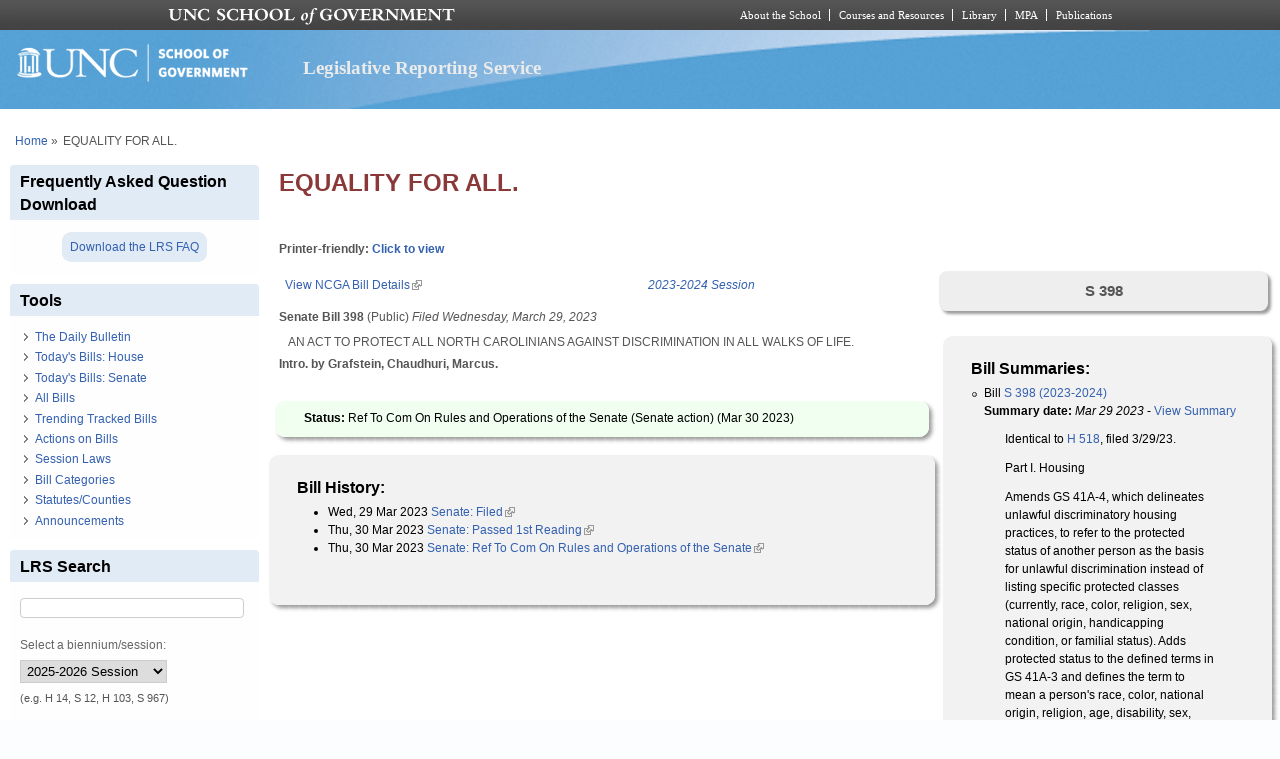

--- FILE ---
content_type: text/css
request_url: https://lrs.sog.unc.edu/sites/default/files/css/css_zRhzu7Hmagz4A_UUSEsCU28r2ZXwq3i8LeM0KeI6Upo.css
body_size: 11018
content:
html{color:#555555;background:#fbfdfe url(/sites/default/files/color/lrs_pixture_reloaded-5626461f/bg-wall.png) repeat-x left top;}#page{background:#ffffff;}fieldset legend,.form-item label{color:#666666;}blockquote{background:#f7f7f7;}.item-list ul li{list-style-image:url(/sites/default/files/color/lrs_pixture_reloaded-5626461f/bullet-round.png);}.links{color:#666666;}li.leaf{list-style-image:url(/sites/default/files/color/lrs_pixture_reloaded-5626461f/bullet-round.png);}li.collapsed{list-style-image:url(/sites/default/files/color/lrs_pixture_reloaded-5626461f/bullet-sm-arrow-right.png);}li.expanded{list-style-image:url(/sites/default/files/color/lrs_pixture_reloaded-5626461f/bullet-sm-arrow-down.png);}a:link,a:visited,a:active,a.active{color:#3561b1;}a:hover,a:focus{color:#517ed0;}tr.odd{background:#fbfdfe;}tr.even{background:#fdf4fd;}#header{background:#59a2d3 url(/sites/default/files/color/lrs_pixture_reloaded-5626461f/header-tile.png) repeat-x left top;}#header .header-inner{background:transparent url(/sites/default/files/color/lrs_pixture_reloaded-5626461f/header.png) no-repeat top left;}@media only screen and (max-width:320px){#header,#header .header-inner{background:#59a2d3;}}@media only screen and (min-width:321px) and (max-width:480px){#header,#header .header-inner{background:#59a2d3;}}@media only screen and (min-width:481px) and (max-width:768px){#header,#header .header-inner{background:#59a2d3;}}#site-slogan{color:#fefefe;}#site-name a,.region-header #block-user-login label,.nav li a:link,.nav li a:hover,.nav li a:focus,.nav li a:visited,.nav li a:active,.nav li a.active,.nav li a:visited:hover{color:#ebebeb;}#menu-bar,#primary-menu-bar{background-color:#59a2d3;}.region-header .form-text,.region-header .form-submit{border-color:#3561b1;}#footer{background:#59a2d3;background-image:-webkit-gradient(linear,0% 0%,0% 100%,from(#59a2d3),to(#59a2d3));background-image:-moz-linear-gradient(-90deg,#59a2d3,#59a2d3);-ms-filter:"progid:DXImageTransform.Microsoft.gradient(GradientType=0,startColorstr='#59a2d3', endColorstr='#59a2d3')";filter:progid:DXImageTransform.Microsoft.gradient(enabled='true',startColorstr=#59a2d3,endColorstr=#59a2d3,GradientType=0);}#footer,#footer a{color:#fefafd;}#footer #block-node-recent{color:#444444;}#footer #block-node-recent a{color:#3561b1;}.block-inner{background:#fefefe;}.block-title{color:#000000;background:#e1ebf5;}#header-region .block-inner,#block-system-main .block-inner,#footer .block-inner,#footer .block .block-title{background:none;}.poll .bar{background-color:#e1ebf5;border:solid 1px #e1ebf5;}.poll .bar .foreground{background:#3561b1 url(/sites/default/files/color/lrs_pixture_reloaded-5626461f/bg-lbar.png) repeat-x center left;}.article .article-title{border-bottom:solid 1px #e1ebf5;}.article .article-title a:hover{color:#4262ab;}.article-teaser.article-sticky .article-title{}.field-type-image figure{border:1px solid #e1ebf5;}#main-content .article-teaser{border:1px solid #e1ebf5;}#main-content .article-teaser.article-sticky{background:#f7f7f7;}#comments .odd{background:#fefefe;}#aggregator .feed-source{background-color:#f7f7f7;border:1px solid #e1ebf5;}#forum thead,#forum tbody{border:none;}#profile .profile{border:1px solid #e1ebf5;}div.admin-panel h3{background:#e1ebf5;color:#000000;}div.item-list ul.pager li a.active{color:#555555;}div.item-list ul.pager li{border:1px solid #e1ebf5;}div.item-list ul.pager li:hover,div.item-list ul.pager li:focus{border:1px solid #e1ebf5;color:#3561b1;}div.item-list ul.pager li.pager-current,div.item-list ul.pager li.pager-current a.active{border:1px solid #e1ebf5;color:#3561b1;}ul.primary li a{background:#fdfdfd;border:solid 1px #fefefe;}ul.primary li a:hover{background:#fdfdfd;border:solid 1px #e1ebf5;}ul.primary li a.active,ul.primary li.active a{border:solid 1px #e1ebf5;background:#fefefe;color:#000000;}ul.primary li a.active:hover,ul.primary li a.active:focus{border:solid 1px #e1ebf5;background:#fefefe;color:#000000;}nav .menu-wrapper li a,nav .menu-wrapper li a:hover,nav .menu-wrapper li a:focus,nav .menu-wrapper li a:visited,nav .menu-wrapper li a.active{color:#fffffe;}ul.sf-menu.sf-style-default li,ul.sf-menu.sf-navbar.sf-style-default,ul.sf-menu.sf-horizonal.sf-style-default,ul.sf-menu.sf-vertical.sf-style-default{background:transparent;}ul.sf-menu.sf-style-default li li{background:#17c1e7;}ul.sf-menu.sf-style-default li li li{background:#17c1e7;}ul.sf-menu.sf-style-default li:hover,ul.sf-menu.sf-style-default li.sfHover,ul.sf-menu.sf-style-default li.active a,ul.sf-menu.sf-style-default a:focus,ul.sf-menu.sf-style-default a:hover,ul.sf-menu.sf-style-default a:active,ul.sf-menu.sf-navbar.sf-style-default li li{background:#e1ebf5;}ul.sf-menu.sf-navbar.sf-style-default li ul li ul{background-color:transparent;}ul.sf-menu.sf-horizontal.sf-style-default a{border:0 !important;color:#fffffe !important;}ul.sf-menu.sf-navbar.sf-style-default li ul{background-color:transparent !important;width:100%;}ul.sf-menu.sf-navbar.sf-style-default > li > ul > li{border-bottom:1px solid #3561b1;}ul.sf-menu.sf-menu.sf-vertical.sf-style-default a{border:0 !important;color:#3561b1;}ul.sf-menu.sf-vertical.sf-style-default a:hover,ul.sf-menu.sf-vertical.sf-style-default a:focus,ul.sf-menu.sf-vertical.sf-style-default ul a,ul.sf-menu.sf-vertical.sf-style-default ul ul a,ul.sf-menu.sf-vertical.sf-style-default ul ul ul a,ul.sf-menu.sf-vertical.sf-style-default ul ul ul ul a{color:#fffffe !important;}.calendar-calendar div.date-nav{background-color:transparent;color:#3561b1;}.calendar-calendar div.date-nav a,.calendar-calendar div.date-nav h3{color:#3561b1;}.calendar-calendar td{color:#000000;}.calendar-calendar th{background-color:#f6fafc;color:#3561b1;border:1px solid #f6fafc;}.calendar-calendar th.days{background-color:#fdf4fd;color:#3561b1;}.calendar-calendar tr td.today,.calendar-calendar tr.odd td.today,.calendar-calendar tr.even td.today{background-color:#f6fafc;}.calendar-calendar td.calendar-agenda-hour,.calendar-calendar td.calendar-agenda-items,.calendar-calendar td.calendar-agenda-hour{border-color:#f6fafc;}.view-content .calendar-calendar ul.inline li{border:1px solid #f6fafc;}
body,#branding,#header .h-group{padding:0;margin:0;}#columns{padding-top:15px;clear:both;}#main-content,.block-inner,.pane-inner,.menu-wrapper,.branding-elements,.breadcrumb-wrapper,.attribution,.at-panel .rounded-corner,.block-panels-mini > .block-title,div.messages{margin-left:10px;margin-right:10px;}#content .panel-display,#content .panel-flexible{margin-left:-10px;margin-right:-10px;}article,aside,details,figcaption,figure,footer,header,menu,nav,section{display:block;}.three-3x33{margin:15px 0 0;}.four-4x25{margin:15px 0 10px;}#skip-link{left:50%;margin-left:-6.5em;margin-top:0;padding:0 0.5em;position:absolute;width:12em;z-index:50;}#skip-link a,#skip-link a:link,#skip-link a:visited{background:#444;background:rgba(0,0,0,0.6);color:#fff;display:block;line-height:2;padding:0;text-align:center;text-decoration:none;-khtml-border-radius:0 0 10px 10px;-moz-border-radius:0 0 10px 10px;-webkit-border-top-left-radius:0;-webkit-border-top-right-radius:0;-webkit-border-bottom-left-radius:10px;-webkit-border-bottom-right-radius:10px;border-radius:0 0 10px 10px;}#skip-link a:hover,#skip-link a:active,#skip-link a:focus{outline:0;}body{line-height:1.5;}img{max-width:100%;height:auto;}a img{border:none;}em,dfn{font-style:italic;}ins{border-bottom:none;text-decoration:none;}pre,code,tt,samp,kbd,var{font:1em "Lucida Console",Monaco,"DejaVu Sans Mono",sans-serif;}blockquote,q{font-style:italic;quotes:"" "";}blockquote{margin:0 0 1.5em;padding:0 0 0 3em;}blockquote:before,blockquote:after,q:before,q:after{content:"";}blockquote p{margin:0;}strong,dfn,caption,th{font-weight:700;}ul,ol{margin:0 0 1.5em 30px;padding:0;}ul ul,ul ol,ol ol,ol ul,.block ul ul,.block ul ol,.block ol ol,.block ol ul,.item-list ul ul,.item-list ul ol,.item-list ol ol,.item-list ol ul{margin:0 0 0 1em;}ul{list-style-type:disc;}ul ul ul{list-style-type:square;}ol{list-style-type:decimal;}ol ol{list-style-type:lower-alpha;}ol ol ol{list-style-type:lower-roman;}ul ul,ul ul ul ul{list-style-type:circle;}dt{font-weight:700;}dd{margin:0 0 1.5em 30px;}.item-list ul,.item-list ol{margin:0 0 0 30px;padding:0;}.block .menu li{margin:0;}.block .menu li.content{padding:0;}h1,h2,h3,h4,h5,h6{margin-bottom:0.4em;}h1{font-size:1.416em;}h2{font-size:1.25em;}h3{font-size:1.167em;}h4,h5,h6{font-size:1em;}p{margin-top:0.4em;margin-bottom:0.8em;padding:0;}em{text-decoration:none;font-weight:normal;}fieldset legend,.form-item label{font-size:1em;font-weight:bold;}blockquote{margin:4px 10px;padding:10px 15px;}abbr,acronym{border-bottom:none;}.node .node-content,.comment .comment-content{line-height:1.5em;}h1#page-title{padding:0;margin:0 0 0.46em;}img{max-width:100%;height:auto;-ms-interpolation-mode:bicubic;}img,embed,object,video{max-width:100%;}.lt-ie9 img,.lt-ie9 object,.lt-ie9 embed,.lt-ie9 video{max-width:none;}#map img,.gmap img,.view-gmap img,.openlayers-map img,#getlocations_map_canvas img,#locationmap_map img,.geofieldMap img,.views_horizontal_slider img,.field-widget-imagefield-crop-widget img{max-width:none !important;}svg:not(:root){overflow:hidden;}audio,canvas,video{display:inline-block;*display:inline;*zoom:1;}audio:not([controls]){display:none;}a,a.active{text-decoration:none;}a:hover,a.active:hover,a:focus,a.active:focus{text-decoration:underline;}#header{margin:0;padding:0;}#branding{float:left;padding:0;width:49.5%;}#logo{display:block;float:left;margin:0 10px 0 0;overflow:hidden;padding:10px 0 0 10px;}#head-elements{margin:0 0 0 15px;padding:0;}#header,#branding{max-height:88px;line-height:1;}#head-elements{min-height:88px;}.noggin-header #header,#branding{max-height:none;}.ie6 #header,.ie6 #branding,.ie6 #head-elements{height:88px;}#site-name{font-size:2.6em;margin:0;padding:13px 0 0 0;overflow:hidden;line-height:1.3em;}.logo-site-name a:hover,.logo-site-name a:focus{text-decoration:none;}#site-slogan{font-size:1em;line-height:1em;text-align:left;margin:0;}.region-header{float:right;margin:10px 0 0;}.region-header .block{float:left;margin:0 auto;}.region-header #block-search-form,.region-header #block-user-login.lb-h{padding:0;margin:10px 0 0 10px;}.region-header #block-search-form .block-inner{background:none;}.region-header #block-search-form input.form-text{width:160px;}#menu-bar{clear:both;min-height:2.5em;line-height:2.5em;padding:0;z-index:100;position:relative;}#menu-bar ul{padding:0;}#menu-bar ul ul{padding:0;}#menu-bar ul,#menu-bar ul li{margin:0;list-style:none;list-style-image:none;}#menu-bar ul li{float:left;padding:0;}#menu-bar ul li a{font-weight:bold;padding:0 10px;}#menu-bar ul.sf-menu li a{padding:0 15px;}#menu-bar ul.menu li a:hover{background:transparent;}#menu-bar .block,#menu-bar .block-inner,#menu-bar .block-inner .block-content{background:transparent;padding:0;margin:0;}#menu-bar .block-menu{margin:0 5px;}#menu-bar .block-menu ul ul{display:none;}#main-content .node{margin:0 0 15px 0;padding:0;}#main-content .node-teaser{padding:10px;}.node h1.node-title{margin:0;padding-top:0;padding-bottom:0;}.node h1.node-title a:hover{text-decoration:none;}.node .user-picture{border:none;float:left;margin:3px 10px 0 0;}.user-picture img{max-width:100%;}.node .submitted{margin-top:3px;padding:0;}.node .node-content{margin:10px 0;}.node .field-type-taxonomy-term-refernce{font-size:0.9em;}.node .taxonomy{margin:0;padding:0;}.node .taxonomy li{padding:1px 5px;}.node nav{clear:both;}.node ul.links li{margin:0 0.25em;padding:0;float:right;}#content .node-teaser{margin:0 0 15px;padding:10px;overflow:hidden;}.node h2.field-label{font-size:1em;border-bottom:none;}#content .node-teaser.node-sticky{padding:10px;margin:0 0 15px;}article .field-type-image{margin:1px 10px 10px 10px;}article .field-type-image img{background:rgba(255,255,255,0.9);display:block;margin:4px 0 10px;padding:7px;}article .field-type-image.field-label-above{margin-top:0;}article .field-type-image .field-label{margin-bottom:0.5em;}article .field-type-image.field-label-inline .field-label{margin-bottom:0;line-height:1;}#comments h2{border-bottom:none;}.comment{border:none;margin:0 0 10px;padding:10px;}.comment .comment-title{margin-top:0;}.comment .comment-title a{font-weight:bold;}.comment .new{padding-right:10px;text-align:right;font-weight:bold;font-size:0.8em;float:right;color:red;}.comment .picture{border:none;float:left;margin:15px 0 0 20px;}.comment .comment-id{font-size:1.167em;font-weight:bold;padding-right:10px;}.comment ul.links{float:right;}.block{margin-bottom:10px;}.block-title{margin:0;padding:5px 10px 4px;}.block h3{padding:0 3px;font-size:1em;}.block-content{padding:10px;}#block-system-main .block-content{padding:0;}.block .item-list ul{margin-left:0;}.block .item-list ul ul,.block .item-list ul ul ul{margin-left:1em;}.block ul.links{margin:0;padding:0 0 5px;}.block ul.links li{font-size:.94em;}.block .node h2.node-title{font-size:1.167em;}.block .node{padding:5px 5px 0;}#block-search-form form{margin:0;}#block-system-main{margin-bottom:15px;}.field .field-label{font-size:1em;font-weight:700;line-height:inherit;margin:0;}.field-type-taxonomy-term-reference{margin:10px 0;}.field-type-taxonomy-term-reference ul{margin:0;padding:0;}.field-type-taxonomy-term-reference ul li{display:inline;list-style:none;padding:0 0.75em 0 0;}.field-lable-inline .field-label{display:inline;}.field-type-image figure{margin:0 0 10px;padding:10px;}.field-type-image figure img{margin:0;padding:0;}.field-type-image figcaption{font-style:italic;margin:auto;text-align:center;font-size:0.923em;padding:10px 0 0;}table .field-type-image img{width:100%;height:auto;}ul ul{margin-left:15px;}li a,li a:visited,li a:active,li a:hover{font-weight:normal;}.item-list ul{}.item-list ul li{margin-left:1em;}.item-list .title{font-size:1em;}ul.links li{margin:0;padding:0 2px;}.comment .links{margin-bottom:0;}.submitted{font-size:0.9em;}.links a{font-weight:normal;}ul.action-links{margin:0;padding:0;}#aggregator .feed-source{padding:1em;margin:1em 0;}#aggregator .news-item .categories,#aggregator .source,#aggregator .age{font-style:italic;font-size:0.9em;}#aggregator .title{margin-bottom:0.5em;font-size:1em;}#aggregator h3{margin-top:1em;}#forum{margin:15px 0;}.block-forum h3{margin-bottom:0.5em;}div.forum-topic-navigation a.topic-next{text-align:right;}div.forum-topic-navigation a.topic-previous{text-align:left;}#forum tr td.forum{padding-bottom:0.6em;padding-top:0.6em;}#forum tr td.forum .name{padding-left:2em;}#profile .profile{clear:both;padding:.5em;margin:1em 0em;}#profile .profile .name{padding-bottom:0.5em;}.block-forum h3{margin-bottom:.5em;}#footer{font-size:0.92em;text-align:center;border:none;}#footer-inner{min-height:88px;background-size:100%;}#footer a{text-decoration:none;font-weight:normal;}#footer .block{padding:10px 0 0;}#footer .block-title{text-align:left;padding:0 10px;}#footer .block .block-content > ul.menu{padding:0;}#footer ul.menu li{list-style:none;list-style-image:none;}#secondary{padding:10px 0;}.feed-icon{display:block;clear:both;margin:15px 10px 5px;text-align:right;}#content,.nav,#sidebar-first,#sidebar-second,#footer{overflow:visible;word-wrap:break-word;}ul.pager{padding:5px 0;margin:0;}div.item-list ul.pager li{padding:3px 8px;margin:0 2px;}div.item-list ul.pager li,div.item-list ul.pager li a{font-weight:bold;text-decoration:none;}div.messages{margin-bottom:0.5em;}div.admin-panel h3 a{font-size:1.33em;color:#fff;}div.admin-panel{border:0 none;}div.admin-panel a{font-weight:normal;}div.admin-panel .description{margin:0 0 3px;padding:2px 0 3px 10px;}div.admin-panel .body dl .description{margin:0 0 3px;padding:2px 0 3px;}#block-system-help{background:none;border:0;margin:5px 0;padding:0;}#block-system-help .block-inner{padding:0;margin:0;}#block-system-help .block-content{padding:4px 10px 8px;}ul.action-links li{list-style:none;}#palette .form-item{width:24em;}.color-form label{width:12em;}.box{background:#eee;padding:5px;padding:10px;}.box h2{padding-bottom:2px;border-bottom:solid 1px #aaa;}.book-navigation{padding-bottom:5px;}.book-navigation ul.menu{padding-top:5px;padding-bottom:5px;}div.page-links a.page-previous,div.page-links a.page-next{width:40%;}div.page-links a.page-up{width:19%;}ul.galleries li{border:solid 1px #aaa;background:#fff;}ul.galleries li h3 a{font-size:1.1em;font-weight:bold;}ul.images{border:solid 1px #aaa;overflow:hidden;}ul.images li{text-align:center;}.form-submit{margin-bottom:1px;cursor:pointer;padding:2px 10px;margin:4px;color:#666;font-weight:normal;font-size:1em;border:solid 1px #888;background:#fff url(/sites/default/themes/pixture_reloaded/images/button.gif) repeat-x center;}.form-submit:hover{color:#000;border:solid 1px #666;background:#fff url(/sites/default/themes/pixture_reloaded/images/button-o.gif) repeat-x center;}ul.primary{border:0 none;margin:0 0 15px;padding:0;}ul.primary,ul.primary li{white-space:normal;}ul.primary li a{display:block;float:left;height:2em;line-height:2em;margin-bottom:5px;margin-right:5px;padding:0 10px;white-space:nowrap;}ul.primary li a.active:hover,ul.primary li a.active:focus{text-decoration:none;}ul.secondary{border-bottom:0;margin:5px 0;padding:0.5em 0;}ul.secondary li{border-right:0;padding:0 1em 0 0;}ol#crumbs{margin:0;padding:12px 0 0 5px;clear:both;overflow:hidden;}ol#crumbs li{list-style:none;display:inline;}ul.menu{margin:0 0 0 15px;padding:0;}ul.menu ul{margin-left:15px;}.ie6-7 ul.menu{padding-left:15px;}.block-quicktabs .block-inner{background:none !important;}.block-quicktabs .block-content{padding:0;}.block-quicktabs .ui-tabs .ui-tabs-panel{padding:10px;}.block-poll ul.links li{list-style:none;}.nav .block-superfish{padding:0;margin:0;}ul.sf-menu.sf-horizontal{padding:0;}ul.sf-menu.sf-horizontal a{line-height:2.5em;padding:0 10px;border-left:none;border-top:none;}ul.sf-menu.sf-horizontal a:hover,ul.sf-menu.sf-horizontal a:focus{text-decoration:none;}ul.sf-menu.sf-horizontal a.active,ul.sf-menu.sf-navbar a.active,ul.sf-menu.sf-vertical a.active{font-weight:400;}.nav ul.sf-menu.sf-horizontal li{margin:0;padding:0;}ul.sf-menu.sf-horizontal li:hover ul,ul.sf-menu.sf-horizontal li.sfHover ul{}ul.sf-menu.sf-horizontal a.sf-with-ul,ul.sf-menu.sf-navbar a.sf-with-ul{padding-right:25px;}#menu-bar .contextual-links-wrapper{}ul.sf-menu.sf-navbar{padding:0;position:absolute;z-index:99;}ul.sf-menu.sf-navbar a{height:2.5em;padding:0 10px;border-left:none;border-top:none;}ul.sf-menu.sf-navbar a:hover,ul.sf-menu.sf-navbar a:focus,ul.sf-menu.sf-navbar ul ul a:hover,ul.sf-menu.sf-navbar ul ul a:focus,ul.sf-menu.sf-navbar ul ul ul a:hover,ul.sf-menu.sf-navbar ul ul ul a:focus,ul.sf-menu.sf-navbar ul ul ul ul a:hover,ul.sf-menu.sf-navbar ul ul ul ul a:focus{text-decoration:none;}ul.sf-menu.sf-navbar ul a:hover,ul.sf-menu.sf-navbar ul a:focus{text-decoration:underline;}ul.sf-menu.sf-navbar li{margin:0;padding:0;}ul.sf-menu.sf-navbar li:hover ul,ul.sf-menu.sf-navbar li.sfHover ul{top:2.5em;}ul.sf-menu.sf-vertical ul,ul.sf-menu.sf-navbar ul ul,ul.sf-menu.sf-navbar ul ul ul,ul.sf-menu.sf-navbar ul ul ul ul{width:13em;}ul.sf-menu.sf-navbar ul ul ul,ul.sf-menu.sf-navbar ul ul ul ul{left:100% !important;}ul.sf-menu.sf-vertical a{color:#fff !important;}ul.sf-menu.sf-vertical,ul.sf-menu.sf-vertical ul,ul.sf-menu.sf-vertical ul ul,ul.sf-menu.sf-vertical ul ul ul{padding:0;margin:0;}.nav .block-content{padding:5px 0 12px;margin:0;}ul.sf-menu.sf-vertical,ul.sf-menu.sf-vertical li{width:100%;}ul.sf-menu.sf-vertical li:hover ul,ul.sf-menu.sf-vertical li.sfHover ul{left:100%;top:0;}ul.sf-menu.sf-vertical a:hover,ul.sf-menu.sf-vertical a:focus{text-decoration:none;}table{border-spacing:0;border-color:#eee;margin:1em 0;padding:0;width:100%;}table,td,th{vertical-align:middle;}caption,th,td{text-align:left;}thead th{border-bottom:1px solid #eee;color:#494949;font-weight:700;}td,th{border-bottom:none;margin:0;padding:.375em .5em;}tr.even,tr.odd{border-bottom:none;}tr.odd,tr.info{background-color:#f5f5f5;}tr.even{background-color:#fff;}tr.drag{background-color:#fffff0;}tr.drag-previous{background-color:#ffd;}tr.odd td.active{background-color:#eee;}tr.even td.active{background-color:#f7f7f7;}td.region,td.module,td.container td.category{background-color:#eee;border-bottom:1px solid #ccc;border-top:1.5em solid #fff;color:#222;font-weight:700;}tr:first-child td.region,tr:first-child td.module,tr:first-child td.container{border-top-width:0;}#forum tr td.forum{background-position:5px 5px;}#forum tr td.forum .name{padding-left:.375em;}#forum div.indent{margin-left:.5em;}#forum .description{font-size:0.9em;margin:0.5em 0 0 34px;}#system-themes-form table.sticky-table{position:relative;z-index:10;}span.tabledrag-changed{display:none;}table,tr,td,thead,tbody{border-spacing:0;border-collapse:collapse;border-width:0;}table{font-size:1em;width:100%;margin:0 0 10px 0;}form{margin:0 0 1.5em;padding:0;}.form-item label{font-weight:400;}input{margin:.5em 0;max-width:100%;}input.title{font-size:1.5em;}input.text,input.title,textarea,select{border:1px solid #ccc;margin:.5em 0;}select{padding:2px;}.form-text:focus,.form-checkbox:focus,.form-radio:focus,.form-select:focus{border:1px solid #fc0;background:#ffffdf;}textarea:focus{border:1px solid #fc0;background:#fff;}input.text,input.title{padding:.5em;}input.form-text,textarea{border:1px solid #ccc;height:auto;padding:2px;max-width:100%;}textarea,input{font:1em normal Arial,Helvetica,sans-serif;}div.form-item{}.form-item textarea.error{padding:2px;}.form-item .description,fieldset .description,.fieldset-layout-settings dd{font-size:.9em;}span.form-required,span.marker{}#article-admin-filter ul{padding:.5em 0;}#edit-operation-wrapper select{margin:.5em;}div.resizable-textarea textarea{margin-top:0;}fieldset{background:transparent;border:1px solid #dadada;margin:1.5em 0;padding:.75em;}*:first-child+html fieldset{background-color:transparent;background-position:0 .75em;padding:0 1em .75em;}*:first-child+html fieldset > .description,*:first-child+html fieldset .fieldset-wrapper .description{padding-top:1.5em;}fieldset legend{display:block;font-weight:400;padding:0 1em 0 0;}*:first-child+html fieldset legend,*:first-child+html fieldset.collapsed legend{display:inline;}html.js fieldset.collapsed{background:transparent;padding-top:.25em;}#search-block-form{}#search-block-form > div{}#search-block-form .container-inline{}#edit-search-block-form-1-wrapper{}#search-block-form label{}#search-block-form input{}#search-block-form .form-submit{}#search-block-form .form-text{width:119px;}fieldset#edit-advanced fieldset{float:left;margin:0 10px 10px 0;}fieldset#edit-advanced fieldset .fieldset-legend{background:none;padding-left:1em;}.advanced-search-submit{clear:both;}.search-advanced .criterion{float:none;margin:0 5px;}#edit-keywords-fieldset .form-item:first-child{margin-top:0.4em;}#search-form{margin:1em 0;}#search-form > div{}#search-form .container-inline{}#search-form label{}#search-form input{}#search-form .form-item{}#search-form .form-submit{}#user-login-form ul{margin:0;padding:0;}#user-login-form li.openid-link,#user-login-form li.user-link{text-align:center;}#user-login ul{margin:0 0 5px;}#user-login ul li{margin:0;}#user-login-form .item-list li{list-style:none;list-style-image:none;margin:0;}#user-login-form li.openid-link,#user-login li.openid-link{background:none;}.hide-label label{position:absolute !important;clip:rect(1px 1px 1px 1px);clip:rect(1px,1px,1px,1px);}#user-admin-filter ul li,#article-admin-filter ul li{list-style:none;}.description{color:#555;}.field-type-text-with-summary fieldset{padding:1em 0;}.field-type-text-with-summary fieldset .form-item{margin:0;}.field-type-text-with-summary fieldset .filter-help{padding:.5em 1.5em;}#autocomplete{background:#fff;border:1px solid #ccc;line-height:1.2;}#autocomplete li{padding:2px;}#autocomplete li,#autocomplete div{float:none;display:block;}body.wysiwygeditor{background-color:#fff;background-image:none;}.gmap img,.view-gmap img,#getlocations_map_canvas img{max-width:none;}.filter-help a{padding:0 20px 0 0;}.attribute-creator{text-align:center;opacity:0.5;}
.hl-l #branding{float:left;margin:0 20px;}.hl-l .region-header{float:right;margin:0 10px;}.hl-l .region-header .block{display:inline;clear:none;margin-bottom:0;}.hl-l #logo{padding:0 20px 7px 3px;}.hl-r #branding{float:right;margin:0 20px;}.hl-r .region-header{float:left;margin:0 10px;}.hl-r .region-header .block{display:inline;clear:none;margin-bottom:0;}.hl-r #logo{padding:0 3px 7px 20px;}.hl-c #branding{float:none;margin:auto;text-align:center;}.hl-c .region-header{display:table;float:none;margin:15px auto 0;text-align:center;}.hl-c .region-header .block{margin:auto;display:inline;text-align:left;clear:none;}.hl-c .region-header .block-inner{margin:0 20px;}.hl-c #logo{padding:0 0 10px 0;}.ia-l .field-type-image figure,.iat-l .field-type-image figure{margin:6px 15px 5px 0;}.ia-l .field-type-image figcaption,.iat-l .field-type-image figcaption{margin:5px 0;}.ia-r .field-type-image figure,.iat-r .field-type-image figure{margin:6px 0 5px 15px;}.ia-r .field-type-image figcaption,.iat-r .field-type-image figcaption{margin:5px 0;}.ia-c .field-type-image figure,.ia-n .field-type-image figure,.iat-c .field-type-image figure,.iat-n .field-type-image figure{border:none;padding:10px 0;}.field-type-image.field-label-above{margin-top:0;}.field-type-image .field-label{margin-bottom:0.5em;}.field-type-image.field-label-inline .field-label{margin-bottom:0;line-height:1;}body .image-left,body div.image-left,body div.image-left .field-type-image{float:left;margin:4px 15px 0 0;text-align:left;}body .image-left img,body div.image-left img,body div.image-left .field-type-image img{text-align:left;margin:0;}body .image-right,body div.image-right,body div.image-right .field-type-image{float:right;margin:4px 0 0 15px;text-align:right;}body .image-right img,body div.image-right img,body div.image-right .field-type-image img{text-align:right;margin:0;}body .image-center,body .image-center img,body div.image-center,body div.image-center .field-type-image{text-align:center;}body .image-center,body div.image-center,body div.image-center .field-type-image img{text-align:center;margin-left:auto;margin-right:auto;}.bb-n .texture-overlay{background-image:none;}.bb-h .texture-overlay{background-image:url(/sites/default/themes/pixture_reloaded/images/ts/hatch.png);}.bb-vl .texture-overlay{background-image:url(/sites/default/themes/pixture_reloaded/images/ts/line-vert.png);}.bb-hl .texture-overlay{background-image:url(/sites/default/themes/pixture_reloaded/images/ts/line-horiz.png);}.bb-g .texture-overlay{background-image:url(/sites/default/themes/pixture_reloaded/images/ts/grid.png);}.bb-d .texture-overlay{background-image:url(/sites/default/themes/pixture_reloaded/images/ts/dots.png);}.sc-n #page{-webkit-box-shadow:0 0 0 transparent;-moz-box-shadow:0 0 0 transparent;box-shadow:0 0 0 transparent;}.bs-l #page{-webkit-box-shadow:0 0 10px rgba(76,76,76,0.7);-moz-box-shadow:0 0 10px rgba(76,76,76,0.7);box-shadow:0 0 10px rgba(76,76,76,0.7);}.bs-d #page{-webkit-box-shadow:0 0 10px rgba(0,0,0,0.9);-moz-box-shadow:0 0 10px rgba(0,0,0,0.9);box-shadow:0 0 10px rgba(0,0,0,0.9);}.mb-n ul.menu{padding:0;}.mb-n ul li.leaf,.mb-n ul li.collapsed,.mb-n ul li.expanded{list-style:none;list-style-image:none;padding:0;}.mb-ah ul li.leaf,.mb-ah ul li.collapsed,.mb-ah ul li.expanded{list-style-image:url(/sites/default/themes/pixture_reloaded/images/ts/arrow-head.png);}.mb-ad ul.menu{padding:0 0 0 0.4em;}.mb-ad ul li.leaf,.mb-ad ul li.collapsed,.mb-ad ul li.expanded{list-style-image:url(/sites/default/themes/pixture_reloaded/images/ts/arrow-double.png);}.mb-ca ul.menu{padding:0 0 0 1.2em;}.mb-ca ul li.leaf,.mb-ca ul li.collapsed,.mb-ca ul li.expanded{list-style-image:url(/sites/default/themes/pixture_reloaded/images/ts/arrow-circle.png);}.mb-fa ul.menu{padding:0 0 0 1.2em;}.mb-fa ul li.leaf,.mb-fa ul li.collapsed,.mb-fa ul li.expanded{list-style-image:url(/sites/default/themes/pixture_reloaded/images/ts/arrow-fat.png);}.mb-sa ul.menu{padding:0 0 0 1.2em;}.mb-sa ul li.leaf,.mb-sa ul li.collapsed,.mb-sa ul li.expanded{list-style-image:url(/sites/default/themes/pixture_reloaded/images/ts/arrow-skinny.png);}ul.primary li a,div.item-list ul.pager li{-moz-border-radius:2px;-webkit-border-radius:2px;-khtml-border-radius:2px;border-radius:2px;}input.form-submit,input.form-text,.rc-4 .node-teaser,.rc-4 .comment,.rc-4 .block-inner{-moz-border-radius:4px;-webkit-border-radius:4px;-khtml-border-radius:4px;border-radius:4px;}div.admin-panel,.rc-8 .node-teaser,.rc-8 .comment,.rc-8 .block-inner{-moz-border-radius:8px;-webkit-border-radius:8px;-khtml-border-radius:8px;border-radius:8px;}.rc-12 .node-teaser,.rc-12 .comment,.rc-12 .block-inner{-moz-border-radius:12px;-webkit-border-radius:12px;-khtml-border-radius:12px;border-radius:12px;}.rc-4 .block-title{-moz-border-radius:4px 4px 0 0;-webkit-border-top-left-radius:4px;-webkit-border-top-right-radius:4px;-webkit-border-bottom-right-radius:0;-webkit-border-bottom-left-radius:0;-khtml-border-radius-topleft:4px;-khtml-border-radius-topright:4px;-khtml-border-radius-bottomright:0;-khtml-border-radius-bottomleft:0;border-radius:4px 4px 0 0;}.rc-8 .block-title{-moz-border-radius:8px 8px 0 0;-webkit-border-top-left-radius:8px;-webkit-border-top-right-radius:8px;-webkit-border-bottom-right-radius:0;-webkit-border-bottom-left-radius:0;-khtml-border-radius-topleft:8px;-khtml-border-radius-topright:8px;-khtml-border-radius-bottomright:0;-khtml-border-radius-bottomleft:0;border-radius:8px 8px 0 0;}.rc-12 .block-title{-moz-border-radius:12px 12px 0 0;-webkit-border-top-left-radius:12px;-webkit-border-top-right-radius:12px;-webkit-border-bottom-right-radius:0;-webkit-border-bottom-left-radius:0;-khtml-border-radius-topleft:12px;-khtml-border-radius-topright:12px;-khtml-border-radius-bottomright:0;-khtml-border-radius-bottomleft:0;border-radius:12px 12px 0 0;}.calendar-calendar div.date-nav{border:0;padding:1px;}.calendar-calendar td{text-align:center;}.calendar-calendar th.days{border:0;}.calendar-calendar td.calendar-agenda-hour{border-style:solid none none;}.calendar-calendar td.calendar-agenda-items{border-style:solid;}.calendar-calendar td.calendar-agenda-hour{border-style:none none solid solid;border-width:1px;}.calendar-calendar td.calendar-agenda-hour .calendar-hour{padding:0 5px;white-space:nowrap;}.calendar-calendar div.calendar{font-size:1em;}.calendar-calendar td .inner div.calendar div{background:#eee;border:0;padding:0 5px;}.calendar-calendar td .inner div.calendar div a{padding:0;background:#eee;font-weight:700;text-decoration:underline;}.calendar-calendar td .inner div,.calendar-calendar td .inner div a{border-bottom:1px solid #fff;}.view-content .calendar-calendar ul.inline{padding:0 0 10px;display:block;}.view-content .calendar-calendar ul.inline li{margin-right:2px;-moz-border-radius:2px;-webkit-border-radius:2px;border-radius:2px;}.mbp-c #menu-bar .menu-wrapper{display:table;margin:0 auto;text-align:center;}.mbp-c #menu-bar .menu-wrapper ul{text-align:left;}.ie6-7 .mbp-c #menu-bar .menu-wrapper  ul{float:left;position:relative;left:50%;}.ie6-7 .mbp-c #menu-bar .menu-wrapper  .sf-menu ul li{left:0;}.ie6-7 .mbp-c #menu-bar .menu-wrapper  .sf-menu li{left:-50%;}.mbp-r #menu-bar .menu-wrapper{float:right;}

html,body{margin:0px;}@media screen and (max-width:1020px){div div#utility_bar{width:760px !important;}div#utility_logo a{width:300px !important;}}@media screen and (max-width:801px){div#utility_nav{font:.3em Verdana,Arail,san-serif !important;}div div#utility_bar{width:600px !important;}div.blue div#utility_logo a{background:transparent url(/sites/default/themes/lrs_pixture_reloaded/images/uncsogwhitetextonblue.png) no-repeat 0px 0px;background-size:100% 100% !important;}div.gray div#utility_logo a{background:transparent url(/sites/default/themes/lrs_pixture_reloaded/images/uncsogwhitetextongray.png) no-repeat 0px 0px;background-size:100% 100% !important;}div.gray div#utility_logo a{background:transparent url(/sites/default/themes/lrs_pixture_reloaded/images/uncsogwhitetextongray.png) no-repeat 0px 0px;background-size:100% 100% !important;}div#utility_logo a{width:220px !important;}}@media screen and (max-width:636px){div#utility_nav{font:.15em Verdana,Arail,san-serif !important;}div div#utility_bar{width:500px !important;}div.blue div#utility_logo a{background:transparent url(/sites/default/themes/lrs_pixture_reloaded/images/uncsogwhitetextonblue.png) no-repeat 0px 0px;background-size:100% 100% !important;}div.gray div#utility_logo a{background:transparent url(/sites/default/themes/lrs_pixture_reloaded/images/uncsogwhitetextongray.png) no-repeat 0px 0px;background-size:100% 100% !important;}div.gray div#utility_logo a{background:transparent url(/sites/default/themes/lrs_pixture_reloaded/images/uncsogwhitetextongray.png) no-repeat 0px 0px;background-size:100% 100% !important;}div#utility_logo a{width:120px !important;}}@media screen and (max-width:535px){div#utility_nav{display:none !important;}div div#utility_bar{width:370px !important;}div.blue div#utility_logo a{background:transparent url(/sites/default/themes/lrs_pixture_reloaded/images/uncsogwhitetextonblue.png) no-repeat 0px 0px;background-size:100% 100% !important;}div.gray div#utility_logo a{background:transparent url(/sites/default/themes/lrs_pixture_reloaded/images/uncsogwhitetextongray.png) no-repeat 0px 0px;background-size:100% 100% !important;}div.gray div#utility_logo a{background:transparent url(/sites/default/themes/lrs_pixture_reloaded/images/uncsogwhitetextongray.png) no-repeat 0px 0px;background-size:100% 100% !important;}div#utility_logo a{width:350px !important;margin-left:5px !important;}}@media screen and (max-width:2px){div.gray,div.blue,div.white{display:none;}}div.blue{background:#56a0d3 url(/sites/default/themes/lrs_pixture_reloaded/images/uncsog_utility_bar_bg_blue.jpg) repeat-x 0px 0px;color:#fff;}div.blue div#utility_bar a,div.blue div#utility_bar_wide a{color:#fff;}div.blue div#utility_logo a{background:transparent url(/sites/default/themes/lrs_pixture_reloaded/images/uncsogwhitetextonblue.png) no-repeat 0px 0px;}div.gray{background:#333333 url(/sites/default/themes/lrs_pixture_reloaded/images/uncsog_utility_bar_bg_gray.jpg) repeat-x 0px 0px;color:#fff;}div.gray div#utility_bar a,div.gray div#utility_bar_wide a{color:#fff;}div.gray div#utility_bar a,div.gray div#utility_bar a:visited{color:#fff !important;text-decoration:none;}div.gray div#utility_bar a:hover,div.gray div#utility_bar a:focus,div.gray div#utility_bar a:active{color:#fff !important;}div.gray div#utility_logo a{background:transparent url(/sites/default/themes/lrs_pixture_reloaded/images/uncsogwhitetextongray.png) no-repeat 0px 0px;}div.white{background:#ffffff url(/sites/default/themes/lrs_pixture_reloaded/images/uncsog_utility_bar_bg_white.jpg) repeat-x 0px 0px;color:#fff;}div.white div#utility_bar a,div.white div#utility_bar_wide a{color:#6597ca;}div.white div#utility_logo a{background:transparent url(/sites/default/themes/lrs_pixture_reloaded/images/uncsogbluetextonwhite.png) no-repeat 0px 0px;}div div#utility_bar{height:30px;width:960px;margin:auto;padding:0px;}div div#utility_bar_wide{width:100%;}div#utility_bar a{text-decoration:none;}div#utility_bar a:visited{text-decoration:none;}div#utility_bar a:hover{text-decoration:underline;}div#utility_logo{float:left;height:30px;}div#utility_logo a{display:block;height:30px;width:431px;outline:0px;}div#utility_logo a span{position:absolute;top:-10000px;height:1px;width:1px;overflow:hidden;}div#utility_nav{float:right;height:30px;font:small Verdana,Arail,san-serif;}div#utility_nav ul{margin:0px 0 0px 0px;padding:0px;height:30px;list-style:none;text-align:right;}div#utility_nav ul li{display:inline;font-size:85%;line-height:30px;vertical-align:middle;margin:0px;padding:0px 8px 0px 9px;border-right:1px solid #fff;}div#utility_nav ul li.last{border:0px;}div#utility_search{display:none;float:right;height:30px;}div#utility_search fieldset{border:0px;margin:0px 22px 0px 0px;padding:0px;}div#utility_search ul{margin:0px;padding:0px;height:30px;list-style:none;text-align:right;}div#utility_search ul li{display:inline;font-size:85%;line-height:30px;vertical-align:middle;margin:0px;padding:0px;}div#utility_search ul li.radio{padding:0px 9px 0px 0px;}div#utility_search ul li.search_textfield{padding:0;}div#utility_search li.search_submit input{vertical-align:middle;display:inline;margin:0px;padding:0px;}div#utility_search label.utility_hidden_label{position:absolute;top:-10000px;height:1px;width:1px;overflow:hidden;}div#utility_search legend.utility_hidden_legend{height:0px;padding:0px;margin-left:-90000px;margin-top:-900000px;}div#utility_search a#search_close{display:block;float:right;height:30px;width:17px;outline:0px;}div#utility_search a#search_close span{position:absolute;top:-10000px;height:1px;width:1px;overflow:hidden;}div.blue div#utility_search a#search_close{background:transparent url(/sites/default/themes/lrs_pixture_reloaded/images/uncsog_utility_bar_close_blue.jpg) no-repeat 0px 0px;}div.gray div#utility_search a#search_close{background:transparent url(/sites/default/themes/lrs_pixture_reloaded/images/uncsog_utility_bar_close_gray.jpg) no-repeat 0px 0px;}div.white div#utility_search a#search_close{background:transparent url(/sites/default/themes/lrs_pixture_reloaded/images/uncsog_utility_bar_close_white.jpg) no-repeat 0px 0px;}
.text-center{text-align:center !important;}.text-red{color:red;}.error-notice{color:red;font-weight:bold;border:4px solid red;}span.crumb-separator{padding-right:0.3rem;}.section-lrs-statistics .region-inner .rounded-corner{margin-bottom:2rem;}.content-highlight{padding:2rem;font-size:1rem;border-radius:0.5rem;text-align:center;background-color:#e0eaf4;}.content-highlight a.important-content:hover,.content-highlight a.important-content:focus,.content-highlight a.important-content:active{text-decoration:underline;}.lrs-copyright-notice{padding:1rem 5rem;border-top:2px solid #FFFFFF;}.text-left{text-align:left !important;}.row{display:flex;flex-direction:row;flex-wrap:wrap;width:100%;}.column{display:flex;flex-direction:column;flex-basis:100%;flex:1;}.text-center{text-align:center !important;}div.messages{background-position:8px 26px;background-repeat:no-repeat;border:1px solid;border-top-color:currentcolor;border-right-color:currentcolor;border-bottom-color:currentcolor;border-left-color:currentcolor;margin:6px 0;margin-right:0px;margin-bottom:6px;margin-left:0px;padding:20px 10px 20px 50px;font-size:24px;}.hide{display:none !important;}#page-title{color:#8a3838;background:transparent;}#branding{width:73%;}#site-name{padding-left:3.9%;margin-top:.75em;margin-bottom:2.1em;font:bold 1.6px Georgia,serif !important;font-size:1.6em !important;}@media screen and (max-width:800px){#site-name{margin-top:1.3em;font-size:1.2em !important;}}@media screen and (max-width:700px){#site-name{margin-top:1.6em;font-size:1em !important;}}@media screen and (max-width:580px){#logo{background-size:100% 100% !important;}#logo img{width:40% !important;margin-top:-10px;}#site-name{display:none !important;}}.socialmediaimg{float:left;margin-right:8px;}thead th{border-bottom:solid 0.15em #111111;}.pane-title{background:#eeeeee;}#lrshomepage div.field-name-body{background:#eef2f7;padding:1.2em;background:url(/sites/default/themes/lrs_pixture_reloaded/images/welcome-top.png) repeat-x left top;padding-left:2.7em;background-size:100% 100%;}#dailybulletin h2.pane-title,#mybillssummaries h2.pane-title,#todaysbills h2.pane-title{display:none;}#usernondisplaysection{display:none;}.menu-in-panes .pane-title{background:#E1EBF5;}.transparent-pane-title .pane-title{background:transparent;margin-left:-.7em;}blockquote{background:transparent;margin:-.3em -.5em -.5em -.5em;font-style:normal;}li blockquote p{background:transparent;margin:.3em 2em .9em 1em;font-style:normal;}div.field-content blockquote p{background:transparent;margin:.3em 2em .9em 1em;font-style:normal;}blockquote.my-monitors-summary p{background:transparent;margin:.3em 2em .9em 1em;font-style:normal;}.newsalert{font-weight:bold;font-style:italic;}.customfoldername{background:transparent;margin-left:.5em;padding-left:0em;display:inline-block;position:relative;top:-.7em;}.mybillstrackingfooter{margin-top:0em;margin-bottom:1em;}.mybillsfoldericon{float:left;border:0px;}.custommonitorname{background:transparent;margin-left:.5em;padding-left:0em;display:inline-block;position:relative;top:-.7em;}.mymonitorsicon{float:left;border:0px;width:32px;}.centerdiv{width:200px;display:block;margin-left:auto;margin-right:auto;}.centerdivauto{width:90%;text-align:center;display:block;margin-left:auto;margin-right:auto;}.strongdiv{font-weight:bold;}.chamber-type-div{font-weight:bold;font-size:1.2em;width:200px;display:block;margin-left:auto;margin-right:auto;margin-bottom:1em;}.billid{margin-top:-.1em;margin-bottom:1em;margin-left:-.9em;font-size:1.25em;font-weight:bolder;text-align:center;width:98%;-webkit-border-radius:8px;-moz-border-radius:8px;border-radius:8px;-webkit-box-shadow:#0A0A0A 3px 3px 3px;-moz-box-shadow:#0A0A0A 3px 3px 3px;box-shadow:#9C9C9C 3px 3px 3px;}.sessionlawonbill{border:9px solid #C3D1E3;background-color:#C3D1E3;}.billnotsessionlaw{border:9px solid #EEEEEE;background-color:#EEEEEE;}#latestactiononbill{margin-top:-.7em;margin-bottom:-1em;}.trackbillonsummariesdiv{font-size:13px;height:1.5em;text-align:right;}.field-name-field-bill-categories select,.field-name-field-statutes select{font-size:12px;height:18em;}.mymonitors_editmonitorslink{margin:-.8em 0 -.5em 0;}div.leg_summ_list h3,div.leg_summ_list li{color:#8a3838;margin-left:2em;}.view-mode-search_result{margin-left:1.5em;}.node-search_result{margin-bottom:2.5em;}.search_result_custom_title{font-weight:bold;font-size:14px;margin-left:-1.2em;}.search-form{display:none;}.teaser_custom_title{font-weight:bold;font-size:14px;margin-left:-.4em;}.session_law_header{text-align:center;font-size:14px;}.page-node-28351 .container{margin:0;}.page-node-28351 .texture-overlay .container #columns{padding:1rem;}.view-grouping{margin-bottom:3rem;}.view-grouping .view-grouping-header{font-size:1rem;font-weight:bold;}.view-grouping .view-grouping-content{margin-top:1rem;margin-left:1rem;}.view-grouping .view-grouping-content .views-table caption{font-size:0.8rem;margin-bottom:0.5rem !important;}.view-grouping .view-grouping-content .views-table table tbody td.views-field.views-field-field-bs-bill-ref{width:75% !important;}.views-exposed-form .views-exposed-widgets label,.view-grouping .view-grouping-content .views-table table tbody td.views-field.views-field-field-bs-bill-ref,.view-grouping .view-grouping-content .views-table table tbody td.views-field.views-field-field-bs-bill-ref-1{font-weight:bold !important;}.views-exposed-form .views-exposed-widgets div#edit-field-bs-summarydate-value-value{display:inline-flex !important;}.views-exposed-form .views-exposed-widgets div#edit-field-bs-summarydate-value-value .form-item.form-type-select{margin-right:1rem;}.view.view-announcements.view-id-announcements .view-content .item-list ul li.views-row{margin-bottom:2rem;}.view.view-f.view-id-f.view-display-id-panel_pane_3.view-dom-id-8bae0c7526e5aea33d2b386bfb99de23 .views-row,.view.view-f.view-id-f.view-display-id-panel_pane_4.view-dom-id-2ba348c98ab494e9fb10dc3cfe74277b .views-row{padding:3rem 1rem 1rem 1rem !important;border-top:2px solid #151515 !important;}.view.view-f.view-id-f.view-display-id-panel_pane_3.view-dom-id-8bae0c7526e5aea33d2b386bfb99de23 .views-row:first-child,.view.view-f.view-id-f.view-display-id-panel_pane_4.view-dom-id-2ba348c98ab494e9fb10dc3cfe74277b .views-row:first-child{padding:0rem 1rem 1rem 1rem !important;border-top:0px solid #151515 !important;}.pager .pager-current{color:#151515;border:1px solid #3561b1;background-color:#e1ebf5;}.field-collection-container .field-name-field-my-monitors .field-items .field-item .field-collection-view .field .field-items .field-item{margin-left:2rem;}@media print{#utility_bar{display:none;}body,#header,#page,#main-content{background-color:#ffffff;}}
